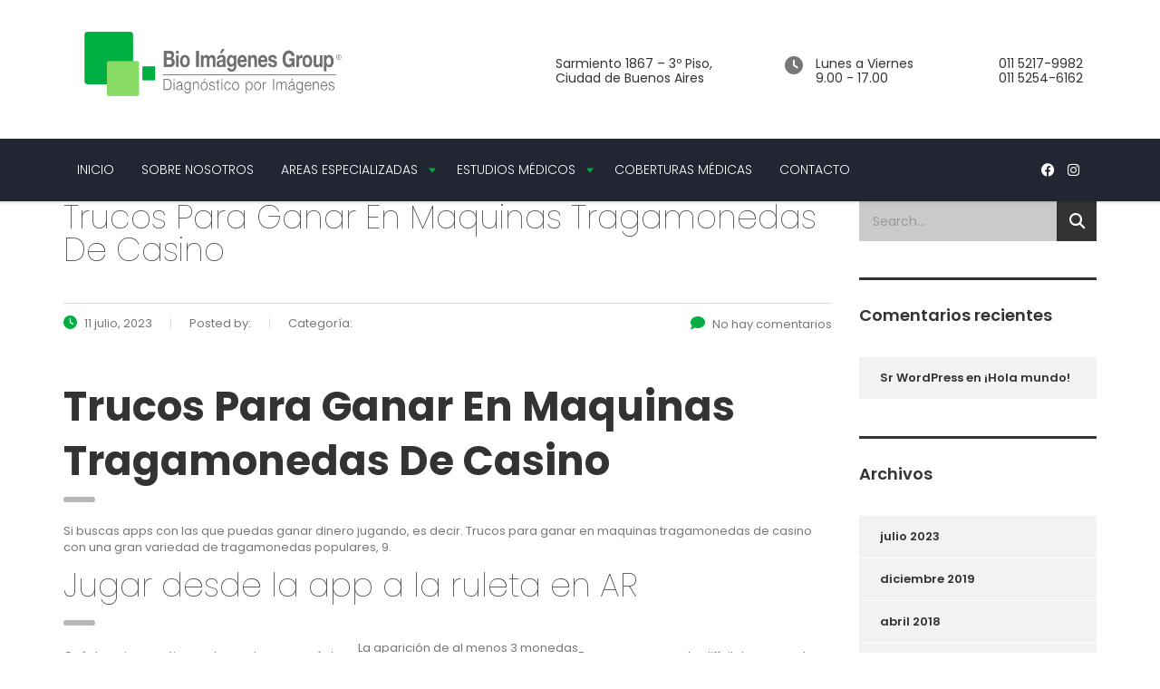

--- FILE ---
content_type: text/html; charset=UTF-8
request_url: https://bioimagenesgroup.com.ar/trucos-para-ganar-en-maquinas-tragamonedas-de-casino/
body_size: 12868
content:
<!DOCTYPE html>
<html lang="es" class="stm-site-preloader" class="no-js">
<head>
        <meta charset="UTF-8">
    <meta name="viewport" content="width=device-width, initial-scale=1">
    <link rel="profile" href="http://gmpg.org/xfn/11">
    <link rel="pingback" href="https://bioimagenesgroup.com.ar/web/xmlrpc.php">
    <title>Trucos Para Ganar En Maquinas Tragamonedas De Casino &#8211; Bio-Imagenes Group &#8211; Servicio de Diagnóstico por Imágenes</title>
<meta name='robots' content='max-image-preview:large' />
<link rel='dns-prefetch' href='//fonts.googleapis.com' />
<link rel="alternate" type="application/rss+xml" title="Bio-Imagenes Group - Servicio de Diagnóstico por Imágenes &raquo; Feed" href="https://bioimagenesgroup.com.ar/feed/" />
<link rel="alternate" type="application/rss+xml" title="Bio-Imagenes Group - Servicio de Diagnóstico por Imágenes &raquo; Feed de los comentarios" href="https://bioimagenesgroup.com.ar/comments/feed/" />
<link rel="alternate" title="oEmbed (JSON)" type="application/json+oembed" href="https://bioimagenesgroup.com.ar/wp-json/oembed/1.0/embed?url=https%3A%2F%2Fbioimagenesgroup.com.ar%2Ftrucos-para-ganar-en-maquinas-tragamonedas-de-casino%2F" />
<link rel="alternate" title="oEmbed (XML)" type="text/xml+oembed" href="https://bioimagenesgroup.com.ar/wp-json/oembed/1.0/embed?url=https%3A%2F%2Fbioimagenesgroup.com.ar%2Ftrucos-para-ganar-en-maquinas-tragamonedas-de-casino%2F&#038;format=xml" />
<style id='wp-img-auto-sizes-contain-inline-css' type='text/css'>
img:is([sizes=auto i],[sizes^="auto," i]){contain-intrinsic-size:3000px 1500px}
/*# sourceURL=wp-img-auto-sizes-contain-inline-css */
</style>
<style id='wp-emoji-styles-inline-css' type='text/css'>

	img.wp-smiley, img.emoji {
		display: inline !important;
		border: none !important;
		box-shadow: none !important;
		height: 1em !important;
		width: 1em !important;
		margin: 0 0.07em !important;
		vertical-align: -0.1em !important;
		background: none !important;
		padding: 0 !important;
	}
/*# sourceURL=wp-emoji-styles-inline-css */
</style>
<link rel='stylesheet' id='wp-block-library-css' href='https://bioimagenesgroup.com.ar/web/wp-includes/css/dist/block-library/style.min.css?ver=6.9' type='text/css' media='all' />
<style id='global-styles-inline-css' type='text/css'>
:root{--wp--preset--aspect-ratio--square: 1;--wp--preset--aspect-ratio--4-3: 4/3;--wp--preset--aspect-ratio--3-4: 3/4;--wp--preset--aspect-ratio--3-2: 3/2;--wp--preset--aspect-ratio--2-3: 2/3;--wp--preset--aspect-ratio--16-9: 16/9;--wp--preset--aspect-ratio--9-16: 9/16;--wp--preset--color--black: #000000;--wp--preset--color--cyan-bluish-gray: #abb8c3;--wp--preset--color--white: #ffffff;--wp--preset--color--pale-pink: #f78da7;--wp--preset--color--vivid-red: #cf2e2e;--wp--preset--color--luminous-vivid-orange: #ff6900;--wp--preset--color--luminous-vivid-amber: #fcb900;--wp--preset--color--light-green-cyan: #7bdcb5;--wp--preset--color--vivid-green-cyan: #00d084;--wp--preset--color--pale-cyan-blue: #8ed1fc;--wp--preset--color--vivid-cyan-blue: #0693e3;--wp--preset--color--vivid-purple: #9b51e0;--wp--preset--gradient--vivid-cyan-blue-to-vivid-purple: linear-gradient(135deg,rgb(6,147,227) 0%,rgb(155,81,224) 100%);--wp--preset--gradient--light-green-cyan-to-vivid-green-cyan: linear-gradient(135deg,rgb(122,220,180) 0%,rgb(0,208,130) 100%);--wp--preset--gradient--luminous-vivid-amber-to-luminous-vivid-orange: linear-gradient(135deg,rgb(252,185,0) 0%,rgb(255,105,0) 100%);--wp--preset--gradient--luminous-vivid-orange-to-vivid-red: linear-gradient(135deg,rgb(255,105,0) 0%,rgb(207,46,46) 100%);--wp--preset--gradient--very-light-gray-to-cyan-bluish-gray: linear-gradient(135deg,rgb(238,238,238) 0%,rgb(169,184,195) 100%);--wp--preset--gradient--cool-to-warm-spectrum: linear-gradient(135deg,rgb(74,234,220) 0%,rgb(151,120,209) 20%,rgb(207,42,186) 40%,rgb(238,44,130) 60%,rgb(251,105,98) 80%,rgb(254,248,76) 100%);--wp--preset--gradient--blush-light-purple: linear-gradient(135deg,rgb(255,206,236) 0%,rgb(152,150,240) 100%);--wp--preset--gradient--blush-bordeaux: linear-gradient(135deg,rgb(254,205,165) 0%,rgb(254,45,45) 50%,rgb(107,0,62) 100%);--wp--preset--gradient--luminous-dusk: linear-gradient(135deg,rgb(255,203,112) 0%,rgb(199,81,192) 50%,rgb(65,88,208) 100%);--wp--preset--gradient--pale-ocean: linear-gradient(135deg,rgb(255,245,203) 0%,rgb(182,227,212) 50%,rgb(51,167,181) 100%);--wp--preset--gradient--electric-grass: linear-gradient(135deg,rgb(202,248,128) 0%,rgb(113,206,126) 100%);--wp--preset--gradient--midnight: linear-gradient(135deg,rgb(2,3,129) 0%,rgb(40,116,252) 100%);--wp--preset--font-size--small: 13px;--wp--preset--font-size--medium: 20px;--wp--preset--font-size--large: 36px;--wp--preset--font-size--x-large: 42px;--wp--preset--spacing--20: 0.44rem;--wp--preset--spacing--30: 0.67rem;--wp--preset--spacing--40: 1rem;--wp--preset--spacing--50: 1.5rem;--wp--preset--spacing--60: 2.25rem;--wp--preset--spacing--70: 3.38rem;--wp--preset--spacing--80: 5.06rem;--wp--preset--shadow--natural: 6px 6px 9px rgba(0, 0, 0, 0.2);--wp--preset--shadow--deep: 12px 12px 50px rgba(0, 0, 0, 0.4);--wp--preset--shadow--sharp: 6px 6px 0px rgba(0, 0, 0, 0.2);--wp--preset--shadow--outlined: 6px 6px 0px -3px rgb(255, 255, 255), 6px 6px rgb(0, 0, 0);--wp--preset--shadow--crisp: 6px 6px 0px rgb(0, 0, 0);}:where(.is-layout-flex){gap: 0.5em;}:where(.is-layout-grid){gap: 0.5em;}body .is-layout-flex{display: flex;}.is-layout-flex{flex-wrap: wrap;align-items: center;}.is-layout-flex > :is(*, div){margin: 0;}body .is-layout-grid{display: grid;}.is-layout-grid > :is(*, div){margin: 0;}:where(.wp-block-columns.is-layout-flex){gap: 2em;}:where(.wp-block-columns.is-layout-grid){gap: 2em;}:where(.wp-block-post-template.is-layout-flex){gap: 1.25em;}:where(.wp-block-post-template.is-layout-grid){gap: 1.25em;}.has-black-color{color: var(--wp--preset--color--black) !important;}.has-cyan-bluish-gray-color{color: var(--wp--preset--color--cyan-bluish-gray) !important;}.has-white-color{color: var(--wp--preset--color--white) !important;}.has-pale-pink-color{color: var(--wp--preset--color--pale-pink) !important;}.has-vivid-red-color{color: var(--wp--preset--color--vivid-red) !important;}.has-luminous-vivid-orange-color{color: var(--wp--preset--color--luminous-vivid-orange) !important;}.has-luminous-vivid-amber-color{color: var(--wp--preset--color--luminous-vivid-amber) !important;}.has-light-green-cyan-color{color: var(--wp--preset--color--light-green-cyan) !important;}.has-vivid-green-cyan-color{color: var(--wp--preset--color--vivid-green-cyan) !important;}.has-pale-cyan-blue-color{color: var(--wp--preset--color--pale-cyan-blue) !important;}.has-vivid-cyan-blue-color{color: var(--wp--preset--color--vivid-cyan-blue) !important;}.has-vivid-purple-color{color: var(--wp--preset--color--vivid-purple) !important;}.has-black-background-color{background-color: var(--wp--preset--color--black) !important;}.has-cyan-bluish-gray-background-color{background-color: var(--wp--preset--color--cyan-bluish-gray) !important;}.has-white-background-color{background-color: var(--wp--preset--color--white) !important;}.has-pale-pink-background-color{background-color: var(--wp--preset--color--pale-pink) !important;}.has-vivid-red-background-color{background-color: var(--wp--preset--color--vivid-red) !important;}.has-luminous-vivid-orange-background-color{background-color: var(--wp--preset--color--luminous-vivid-orange) !important;}.has-luminous-vivid-amber-background-color{background-color: var(--wp--preset--color--luminous-vivid-amber) !important;}.has-light-green-cyan-background-color{background-color: var(--wp--preset--color--light-green-cyan) !important;}.has-vivid-green-cyan-background-color{background-color: var(--wp--preset--color--vivid-green-cyan) !important;}.has-pale-cyan-blue-background-color{background-color: var(--wp--preset--color--pale-cyan-blue) !important;}.has-vivid-cyan-blue-background-color{background-color: var(--wp--preset--color--vivid-cyan-blue) !important;}.has-vivid-purple-background-color{background-color: var(--wp--preset--color--vivid-purple) !important;}.has-black-border-color{border-color: var(--wp--preset--color--black) !important;}.has-cyan-bluish-gray-border-color{border-color: var(--wp--preset--color--cyan-bluish-gray) !important;}.has-white-border-color{border-color: var(--wp--preset--color--white) !important;}.has-pale-pink-border-color{border-color: var(--wp--preset--color--pale-pink) !important;}.has-vivid-red-border-color{border-color: var(--wp--preset--color--vivid-red) !important;}.has-luminous-vivid-orange-border-color{border-color: var(--wp--preset--color--luminous-vivid-orange) !important;}.has-luminous-vivid-amber-border-color{border-color: var(--wp--preset--color--luminous-vivid-amber) !important;}.has-light-green-cyan-border-color{border-color: var(--wp--preset--color--light-green-cyan) !important;}.has-vivid-green-cyan-border-color{border-color: var(--wp--preset--color--vivid-green-cyan) !important;}.has-pale-cyan-blue-border-color{border-color: var(--wp--preset--color--pale-cyan-blue) !important;}.has-vivid-cyan-blue-border-color{border-color: var(--wp--preset--color--vivid-cyan-blue) !important;}.has-vivid-purple-border-color{border-color: var(--wp--preset--color--vivid-purple) !important;}.has-vivid-cyan-blue-to-vivid-purple-gradient-background{background: var(--wp--preset--gradient--vivid-cyan-blue-to-vivid-purple) !important;}.has-light-green-cyan-to-vivid-green-cyan-gradient-background{background: var(--wp--preset--gradient--light-green-cyan-to-vivid-green-cyan) !important;}.has-luminous-vivid-amber-to-luminous-vivid-orange-gradient-background{background: var(--wp--preset--gradient--luminous-vivid-amber-to-luminous-vivid-orange) !important;}.has-luminous-vivid-orange-to-vivid-red-gradient-background{background: var(--wp--preset--gradient--luminous-vivid-orange-to-vivid-red) !important;}.has-very-light-gray-to-cyan-bluish-gray-gradient-background{background: var(--wp--preset--gradient--very-light-gray-to-cyan-bluish-gray) !important;}.has-cool-to-warm-spectrum-gradient-background{background: var(--wp--preset--gradient--cool-to-warm-spectrum) !important;}.has-blush-light-purple-gradient-background{background: var(--wp--preset--gradient--blush-light-purple) !important;}.has-blush-bordeaux-gradient-background{background: var(--wp--preset--gradient--blush-bordeaux) !important;}.has-luminous-dusk-gradient-background{background: var(--wp--preset--gradient--luminous-dusk) !important;}.has-pale-ocean-gradient-background{background: var(--wp--preset--gradient--pale-ocean) !important;}.has-electric-grass-gradient-background{background: var(--wp--preset--gradient--electric-grass) !important;}.has-midnight-gradient-background{background: var(--wp--preset--gradient--midnight) !important;}.has-small-font-size{font-size: var(--wp--preset--font-size--small) !important;}.has-medium-font-size{font-size: var(--wp--preset--font-size--medium) !important;}.has-large-font-size{font-size: var(--wp--preset--font-size--large) !important;}.has-x-large-font-size{font-size: var(--wp--preset--font-size--x-large) !important;}
/*# sourceURL=global-styles-inline-css */
</style>

<style id='classic-theme-styles-inline-css' type='text/css'>
/*! This file is auto-generated */
.wp-block-button__link{color:#fff;background-color:#32373c;border-radius:9999px;box-shadow:none;text-decoration:none;padding:calc(.667em + 2px) calc(1.333em + 2px);font-size:1.125em}.wp-block-file__button{background:#32373c;color:#fff;text-decoration:none}
/*# sourceURL=/wp-includes/css/classic-themes.min.css */
</style>
<link rel='stylesheet' id='wp-components-css' href='https://bioimagenesgroup.com.ar/web/wp-includes/css/dist/components/style.min.css?ver=6.9' type='text/css' media='all' />
<link rel='stylesheet' id='wp-preferences-css' href='https://bioimagenesgroup.com.ar/web/wp-includes/css/dist/preferences/style.min.css?ver=6.9' type='text/css' media='all' />
<link rel='stylesheet' id='wp-block-editor-css' href='https://bioimagenesgroup.com.ar/web/wp-includes/css/dist/block-editor/style.min.css?ver=6.9' type='text/css' media='all' />
<link rel='stylesheet' id='popup-maker-block-library-style-css' href='https://bioimagenesgroup.com.ar/web/wp-content/plugins/popup-maker/dist/packages/block-library-style.css?ver=dbea705cfafe089d65f1' type='text/css' media='all' />
<link rel='stylesheet' id='bootstrap-css' href='https://bioimagenesgroup.com.ar/web/wp-content/themes/consulting/assets/css/bootstrap.min.css?ver=6.6.3' type='text/css' media='all' />
<link rel='stylesheet' id='consulting-style-css' href='https://bioimagenesgroup.com.ar/web/wp-content/themes/consulting/style.css?ver=6.6.3' type='text/css' media='all' />
<link rel='stylesheet' id='consulting-layout-css' href='https://bioimagenesgroup.com.ar/web/wp-content/themes/consulting/assets/css/layouts/layout_liverpool/main.css?ver=6.6.3' type='text/css' media='all' />
<style id='consulting-layout-inline-css' type='text/css'>
.mtc, .mtc_h:hover{
					color: #333333!important
				}.stc, .stc_h:hover{
					color: #ff3833!important
				}.ttc, .ttc_h:hover{
					color: #ff3833!important
				}.mbc, .mbc_h:hover, .stm-search .stm_widget_search button{
					background-color: #333333!important
				}.sbc, .sbc_h:hover{
					background-color: #ff3833!important
				}.tbc, .tbc_h:hover{
					background-color: #ff3833!important
				}.mbdc, .mbdc_h:hover{
					border-color: #333333!important
				}.sbdc, .sbdc_h:hover{
					border-color: #ff3833!important
				}.tbdc, .tbdc_h:hover{
					border-color: #ff3833!important
				}
/*# sourceURL=consulting-layout-inline-css */
</style>
<link rel='stylesheet' id='select2-css' href='https://bioimagenesgroup.com.ar/web/wp-content/themes/consulting/assets/css/select2.min.css?ver=6.6.3' type='text/css' media='all' />
<link rel='stylesheet' id='consulting-default-font-css' href='https://fonts.googleapis.com/css?family=Poppins%3A100%2C100italic%2C200%2C200italic%2C300%2C300italic%2Cregular%2Citalic%2C500%2C500italic%2C600%2C600italic%2C700%2C700italic%2C800%2C800italic%2C900%2C900italic&#038;ver=6.6.3' type='text/css' media='all' />
<link rel='stylesheet' id='font-awesome-css' href='https://bioimagenesgroup.com.ar/web/wp-content/themes/consulting/assets/css/fontawesome/fontawesome.min.css?ver=6.6.3' type='text/css' media='all' />
<link rel='stylesheet' id='font-awesome-brands-css' href='https://bioimagenesgroup.com.ar/web/wp-content/themes/consulting/assets/css/fontawesome/brands.min.css?ver=6.6.3' type='text/css' media='all' />
<link rel='stylesheet' id='font-awesome-solid-css' href='https://bioimagenesgroup.com.ar/web/wp-content/themes/consulting/assets/css/fontawesome/solid.min.css?ver=6.6.3' type='text/css' media='all' />
<link rel='stylesheet' id='font-awesome-shims-css' href='https://bioimagenesgroup.com.ar/web/wp-content/themes/consulting/assets/css/fontawesome/v4-shims.min.css?ver=6.6.3' type='text/css' media='all' />
<link rel='stylesheet' id='stm-skin-custom-generated-css' href='https://bioimagenesgroup.com.ar/web/wp-content/uploads/stm_uploads/skin-custom.css?ver=491148' type='text/css' media='all' />
<link rel='stylesheet' id='consulting-theme-options-css' href='https://bioimagenesgroup.com.ar/web/wp-content/uploads/stm_uploads/theme_options.css?ver=6.6.3' type='text/css' media='all' />
<link rel='stylesheet' id='consulting-global-styles-css' href='https://bioimagenesgroup.com.ar/web/wp-content/themes/consulting/assets/css/layouts/global_styles/main.css?ver=6.6.3' type='text/css' media='all' />
<style id='consulting-global-styles-inline-css' type='text/css'>
	
		.elementor-widget-video .eicon-play {
			border-color: rgba(182,182,182,1);
			background-color: rgba(182,182,182,1);
		}
		.elementor-widget-wp-widget-nav_menu ul li,
		.elementor-widget-wp-widget-nav_menu ul li a {
			color: #05AD42;
		}
		.elementor-widget-wp-widget-nav_menu ul li.current-cat:hover > a,
		.elementor-widget-wp-widget-nav_menu ul li.current-cat > a,
		.elementor-widget-wp-widget-nav_menu ul li.current-menu-item:hover > a,
		.elementor-widget-wp-widget-nav_menu ul li.current-menu-item > a,
		.elementor-widget-wp-widget-nav_menu ul li.current_page_item:hover > a,
		.elementor-widget-wp-widget-nav_menu ul li.current_page_item > a,
		.elementor-widget-wp-widget-nav_menu ul li:hover > a {
			border-left-color: #05AD42;
		}
		div.elementor-widget-button a.elementor-button,
		div.elementor-widget-button .elementor-button {
			background-color: #05AD42;
		}
		div.elementor-widget-button a.elementor-button:hover,
		div.elementor-widget-button .elementor-button:hover {
			background-color: rgba(182,182,182,1);
			color: #05AD42;
		}
		.elementor-default .elementor-text-editor ul:not(.elementor-editor-element-settings) li:before,
		.elementor-default .elementor-widget-text-editor ul:not(.elementor-editor-element-settings) li:before {
			color: #05AD42;
		}
		.consulting_elementor_wrapper .elementor-tabs .elementor-tabs-content-wrapper .elementor-tab-mobile-title,
		.consulting_elementor_wrapper .elementor-tabs .elementor-tabs-wrapper .elementor-tab-title {
			background-color: rgba(182,182,182,1);
		}
		.consulting_elementor_wrapper .elementor-tabs .elementor-tabs-content-wrapper .elementor-tab-mobile-title,
		.consulting_elementor_wrapper .elementor-tabs .elementor-tabs-wrapper .elementor-tab-title a {
			color: #05AD42;
		}
		.consulting_elementor_wrapper .elementor-tabs .elementor-tabs-content-wrapper .elementor-tab-mobile-title.elementor-active,
		.consulting_elementor_wrapper .elementor-tabs .elementor-tabs-wrapper .elementor-tab-title.elementor-active {
			background-color: #05AD42;
		}
		.consulting_elementor_wrapper .elementor-tabs .elementor-tabs-content-wrapper .elementor-tab-mobile-title.elementor-active,
		.consulting_elementor_wrapper .elementor-tabs .elementor-tabs-wrapper .elementor-tab-title.elementor-active a {
			color: rgba(182,182,182,1);
		}
		.radial-progress .circle .mask .fill {
			background-color: rgba(182,182,182,1);
		}
	

	
	:root {
	--con_base_color: #05AD42;
	--con_secondary_color: #05AD42;
	--con_third_color: rgba(182,182,182,1);
	--con_primary_font_family: Poppins;
	--con_secondary_font_family: Poppins;
	}
	
	:root {
	--con_top_bar_shadow_params: 0px 0px 0px 0px;--con_header_nav_background_color: #222532;--con_header_socials_icon_line_height: 18px;--con_header_socials_icon_font_size: 15px;--con_header_socials_icon_color: rgba(255,255,255,1);--con_header_socials_icon_color_hover: rgba(255,255,255,0.8);--con_header_button_border_radius: 50px 50px 50px 50px;--con_header_button_text_transform: uppercase;--con_header_button_font_size: 14px;--con_header_button_mobile_text_transform: uppercase;--con_header_contact_info_line_height: 16px;--con_header_contact_info_font_size: 14px;--con_header_nav_menu_link_text_transform: uppercase;--con_header_nav_menu_link_line_height: 25px;--con_header_nav_menu_link_font_weight: 300;--con_header_nav_menu_link_font_size: 14px;--con_header_nav_menu_link_font_style: normal;--con_header_nav_menu_link_color_active: rgba(0,174,66,1);--con_header_nav_menu_link_color_hover: rgba(137,220,101,1);--con_header_nav_menu_link_arrow_color: rgba(0,174,66,1);--con_header_nav_menu_link_arrow_color_hover: rgba(137,220,101,1);--con_header_nav_menu_level_1_link_text_transform: normal;--con_header_nav_menu_level_2_link_text_transform: normal;--con_header_mega_menu_title_transform: none;--con_header_mega_menu_link_text_transform: none;	}
	
	:root {
	--con_title_box_bg_attachment: scroll;--con_title_box_bg_repeat: no-repeat;	}
	
	:root {
		}
	
/*# sourceURL=consulting-global-styles-inline-css */
</style>
<script type="text/javascript" src="https://bioimagenesgroup.com.ar/web/wp-includes/js/jquery/jquery.min.js?ver=3.7.1" id="jquery-core-js"></script>
<script type="text/javascript" src="https://bioimagenesgroup.com.ar/web/wp-includes/js/jquery/jquery-migrate.min.js?ver=3.4.1" id="jquery-migrate-js"></script>
<link rel="https://api.w.org/" href="https://bioimagenesgroup.com.ar/wp-json/" /><link rel="alternate" title="JSON" type="application/json" href="https://bioimagenesgroup.com.ar/wp-json/wp/v2/posts/9337" /><link rel="EditURI" type="application/rsd+xml" title="RSD" href="https://bioimagenesgroup.com.ar/web/xmlrpc.php?rsd" />
<meta name="generator" content="WordPress 6.9" />
<link rel="canonical" href="https://bioimagenesgroup.com.ar/trucos-para-ganar-en-maquinas-tragamonedas-de-casino/" />
<link rel='shortlink' href='https://bioimagenesgroup.com.ar/?p=9337' />
		<script type="text/javascript">
			var ajaxurl 					 = 'https://bioimagenesgroup.com.ar/web/wp-admin/admin-ajax.php';
			var stm_ajax_load_events 		 = 'd297505d74';
			var stm_ajax_load_portfolio 	 = '1e31bd566b';
			var stm_ajax_add_event_member_sc = '8e02ce509f';
			var stm_custom_register 		 = '7ddd346e08';
			var stm_get_prices 				 = '7d4e4e960f';
			var stm_get_history 			 = 'b0dc61b786';
			var stm_ajax_add_review 		 = '45392ccebf';
			var stm_ajax_add_pear_hb 		 = '23be1bd69d';
		</script>
		<meta name="generator" content="Elementor 3.24.5; features: additional_custom_breakpoints; settings: css_print_method-external, google_font-enabled, font_display-swap">
<style type="text/css">.recentcomments a{display:inline !important;padding:0 !important;margin:0 !important;}</style>			<style>
				.e-con.e-parent:nth-of-type(n+4):not(.e-lazyloaded):not(.e-no-lazyload),
				.e-con.e-parent:nth-of-type(n+4):not(.e-lazyloaded):not(.e-no-lazyload) * {
					background-image: none !important;
				}
				@media screen and (max-height: 1024px) {
					.e-con.e-parent:nth-of-type(n+3):not(.e-lazyloaded):not(.e-no-lazyload),
					.e-con.e-parent:nth-of-type(n+3):not(.e-lazyloaded):not(.e-no-lazyload) * {
						background-image: none !important;
					}
				}
				@media screen and (max-height: 640px) {
					.e-con.e-parent:nth-of-type(n+2):not(.e-lazyloaded):not(.e-no-lazyload),
					.e-con.e-parent:nth-of-type(n+2):not(.e-lazyloaded):not(.e-no-lazyload) * {
						background-image: none !important;
					}
				}
			</style>
			<meta name="generator" content="Powered by Slider Revolution 6.6.8 - responsive, Mobile-Friendly Slider Plugin for WordPress with comfortable drag and drop interface." />
<link rel="icon" href="https://bioimagenesgroup.com.ar/web/wp-content/uploads/2023/06/cropped-favicon-02-32x32.png" sizes="32x32" />
<link rel="icon" href="https://bioimagenesgroup.com.ar/web/wp-content/uploads/2023/06/cropped-favicon-02-192x192.png" sizes="192x192" />
<link rel="apple-touch-icon" href="https://bioimagenesgroup.com.ar/web/wp-content/uploads/2023/06/cropped-favicon-02-180x180.png" />
<meta name="msapplication-TileImage" content="https://bioimagenesgroup.com.ar/web/wp-content/uploads/2023/06/cropped-favicon-02-270x270.png" />
<script>function setREVStartSize(e){
			//window.requestAnimationFrame(function() {
				window.RSIW = window.RSIW===undefined ? window.innerWidth : window.RSIW;
				window.RSIH = window.RSIH===undefined ? window.innerHeight : window.RSIH;
				try {
					var pw = document.getElementById(e.c).parentNode.offsetWidth,
						newh;
					pw = pw===0 || isNaN(pw) || (e.l=="fullwidth" || e.layout=="fullwidth") ? window.RSIW : pw;
					e.tabw = e.tabw===undefined ? 0 : parseInt(e.tabw);
					e.thumbw = e.thumbw===undefined ? 0 : parseInt(e.thumbw);
					e.tabh = e.tabh===undefined ? 0 : parseInt(e.tabh);
					e.thumbh = e.thumbh===undefined ? 0 : parseInt(e.thumbh);
					e.tabhide = e.tabhide===undefined ? 0 : parseInt(e.tabhide);
					e.thumbhide = e.thumbhide===undefined ? 0 : parseInt(e.thumbhide);
					e.mh = e.mh===undefined || e.mh=="" || e.mh==="auto" ? 0 : parseInt(e.mh,0);
					if(e.layout==="fullscreen" || e.l==="fullscreen")
						newh = Math.max(e.mh,window.RSIH);
					else{
						e.gw = Array.isArray(e.gw) ? e.gw : [e.gw];
						for (var i in e.rl) if (e.gw[i]===undefined || e.gw[i]===0) e.gw[i] = e.gw[i-1];
						e.gh = e.el===undefined || e.el==="" || (Array.isArray(e.el) && e.el.length==0)? e.gh : e.el;
						e.gh = Array.isArray(e.gh) ? e.gh : [e.gh];
						for (var i in e.rl) if (e.gh[i]===undefined || e.gh[i]===0) e.gh[i] = e.gh[i-1];
											
						var nl = new Array(e.rl.length),
							ix = 0,
							sl;
						e.tabw = e.tabhide>=pw ? 0 : e.tabw;
						e.thumbw = e.thumbhide>=pw ? 0 : e.thumbw;
						e.tabh = e.tabhide>=pw ? 0 : e.tabh;
						e.thumbh = e.thumbhide>=pw ? 0 : e.thumbh;
						for (var i in e.rl) nl[i] = e.rl[i]<window.RSIW ? 0 : e.rl[i];
						sl = nl[0];
						for (var i in nl) if (sl>nl[i] && nl[i]>0) { sl = nl[i]; ix=i;}
						var m = pw>(e.gw[ix]+e.tabw+e.thumbw) ? 1 : (pw-(e.tabw+e.thumbw)) / (e.gw[ix]);
						newh =  (e.gh[ix] * m) + (e.tabh + e.thumbh);
					}
					var el = document.getElementById(e.c);
					if (el!==null && el) el.style.height = newh+"px";
					el = document.getElementById(e.c+"_wrapper");
					if (el!==null && el) {
						el.style.height = newh+"px";
						el.style.display = "block";
					}
				} catch(e){
					console.log("Failure at Presize of Slider:" + e)
				}
			//});
		  };</script>
		<style type="text/css" id="wp-custom-css">
			h5, .h5 {
    /* font-size: 18px; */
    line-height: 22px;
    font-weight: 600;
    font-style: normal;
    letter-spacing: 0px;
    word-spacing: 0px;
    text-transform: normal;
}
.stm_services.style_9 .item_wr .content h5 {
    display: flex;
    flex-wrap: wrap;
    flex-direction: column;
    margin-bottom: 15px;
    font-size: 19px;
}
.stm_services.style_9 .item {
    padding: 20px 20px;
    background-color: #fff;
    transition: all .3s;
    position: relative;
    border-right: 1px solid #eee;
}

.icon_box.style_4 h4 {
    padding-top: 13px;
    margin-bottom: 11px;
    letter-spacing: 0;
    font-weight: 700;
    font-size: 17px;
    color: #000;
}

.main_menu_nav>li .sub-menu {
    position: absolute;
    top: 100%;
    left: 0;
    opacity: 0;
    visibility: hidden;
    background: var(--con_header_nav_menu_level_1_bg,#fff);
    list-style: none;
    padding: 14px 0;
    margin: 0;
    width: 320px;
    z-index: 1;
    box-shadow: 0 5px 11px 0 rgba(0,0,0,.27);
    transition: all .3s ease;
}
.main_menu_nav>li .sub-menu>li>a {
    display: block;
    padding: 4px 15px 4px;
    text-decoration: none;
    color: var(--con_header_nav_menu_level_1_link_color,#333);
}

/* ---- FIX Parallax en Firefox para Slider Revolution ---- */
.rs-slides {
  overflow: visible !important;
}

.rs-parallax-wrap,
.rev_slider,
.rs-slide {
  transform-style: preserve-3d !important;
  backface-visibility: hidden !important;
}
		</style>
		    <link rel='stylesheet' id='rs-plugin-settings-css' href='https://bioimagenesgroup.com.ar/web/wp-content/plugins/revslider/public/assets/css/rs6.css?ver=6.6.8' type='text/css' media='all' />
<style id='rs-plugin-settings-inline-css' type='text/css'>
#rs-demo-id {}
/*# sourceURL=rs-plugin-settings-inline-css */
</style>
</head>
<body class="wp-singular post-template-default single single-post postid-9337 single-format-standard wp-theme-consulting site_layout_liverpool  default_header_builder header_style_11 mobile_grid_landscape elementor-default elementor-kit-7">


    <div id="wrapper">

        <div id="fullpage" class="content_wrapper">
	<div id="menu_toggle_button" style="display: none;">
		<button>&nbsp;</button>
	</div>
    <header id="header">
        
<div class="header-box
			hide_wpml_on_mobile
			">
	<div class="container">
		<div class="logo-box">
			<div class="logo logo-desktop">
										<a href="https://bioimagenesgroup.com.ar/" style="margin: -15px 0px 0px 0px;">
							<img src="https://bioimagenesgroup.com.ar/web/wp-content/uploads/2023/05/logo-large-NEW.png" style="width: 300px; height: px;" alt="Bio-Imagenes Group &#8211; Servicio de Diagnóstico por Imágenes" />
						</a>
									</div>
			<div class="logo logo-mobile">
									<a href="https://bioimagenesgroup.com.ar/" style="margin: -15px 0px 0px 0px;">
						<img src="https://bioimagenesgroup.com.ar/web/wp-content/uploads/2023/05/logo-large-NEW.png" style="width: 300px; height: px;" alt="Bio-Imagenes Group &#8211; Servicio de Diagnóstico por Imágenes" />
					</a>
							</div>
			<div class="menu-toggle">
				<button>&nbsp;</button>
			</div>
		</div>

					<div class="contact-info-box
							hide_on_mobile
			">
									<div class="contact-info">
						<div class="icon">
															<i class="stm-marker" style="font-size: 20px; color: ;"></i>
													</div>
						<div class="text"><a href="https://www.google.com/maps/place/Bio+Im%C3%A1genes+Group/@-34.6055233,-58.3932559,15z/data=!4m6!3m5!1s0x95bccb8c49cba767:0x4fe903aa81d2d11f!8m2!3d-34.6055233!4d-58.3932559!16s%2Fg%2F11hzwdx8tt" target="_blank">Sarmiento 1867 – 3º Piso,<br />
Ciudad de Buenos Aires</a>

</div>
					</div>
										<div class="contact-info">
						<div class="icon">
															<i class="fa fa-clock-o" style="font-size: 20px; color: ;"></i>
													</div>
						<div class="text">Lunes a Viernes <br />
9.00 - 17.00</div>
					</div>
										<div class="contact-info">
						<div class="icon">
															<i class="stm-phone-11" style="font-size: 20px; color: ;"></i>
													</div>
						<div class="text"><a href="tel:01152179982" target="_blank">
011 5217-9982
</a><br>
<a href="tel:01152546162" target="_blank">
011 5254-6162
</a></div>
					</div>
							</div>
		
		<div class="header_mobile_elements">
						<div class="socials-box
									hide_on_mobile
							">
									<a target="_blank" href="https://www.facebook.com/Bioimagenesgroup/?eid=ARD2f762tL-8VNC8LOFZNCTH16C4_RUZ2un-8-X5-66LxL-XbzkWFSCcMzvKsv27cZslqVh8vXB29RSn">
						<i class="fab fa-facebook">&nbsp;</i>
					</a>
									<a target="_blank" href="https://www.instagram.com/bioimagenesgroup/">
						<i class="fab fa-instagram">&nbsp;</i>
					</a>
							</div>
			
			
					</div>

		
		<div class="nav-box">
			<ul id="menu-bio-main-menu" class="main_menu_nav"><li id="menu-item-7133" class="menu-item menu-item-type-custom menu-item-object-custom menu-item-home menu-item-7133"><a href="https://bioimagenesgroup.com.ar/">INICIO</a></li>
<li id="menu-item-7745" class="menu-item menu-item-type-post_type menu-item-object-page menu-item-7745"><a href="https://bioimagenesgroup.com.ar/sobre-nosotros/">SOBRE NOSOTROS</a></li>
<li id="menu-item-7135" class="menu-item menu-item-type-custom menu-item-object-custom menu-item-has-children menu-item-7135"><a href="#">AREAS ESPECIALIZADAS</a>
<ul class="sub-menu">
	<li id="menu-item-7884" class="menu-item menu-item-type-post_type menu-item-object-page menu-item-7884"><a href="https://bioimagenesgroup.com.ar/asistencia-general/">Asistencia General</a></li>
	<li id="menu-item-7883" class="menu-item menu-item-type-post_type menu-item-object-page menu-item-7883"><a href="https://bioimagenesgroup.com.ar/centro-de-imagenes-de-la-mujer/">Centro De Imágenes de la Mujer</a></li>
</ul>
</li>
<li id="menu-item-7137" class="menu-item menu-item-type-custom menu-item-object-custom menu-item-has-children menu-item-7137"><a href="#">ESTUDIOS MÉDICOS</a>
<ul class="sub-menu">
	<li id="menu-item-7708" class="menu-item menu-item-type-post_type menu-item-object-page menu-item-7708"><a href="https://bioimagenesgroup.com.ar/resonancia-magnetica/">Resonancia Magnética</a></li>
	<li id="menu-item-7707" class="menu-item menu-item-type-post_type menu-item-object-page menu-item-7707"><a href="https://bioimagenesgroup.com.ar/ecografia-simple/">Ecografía Simple</a></li>
	<li id="menu-item-7706" class="menu-item menu-item-type-post_type menu-item-object-page menu-item-7706"><a href="https://bioimagenesgroup.com.ar/ecografia-especial/">Ecografía Especial</a></li>
	<li id="menu-item-7705" class="menu-item menu-item-type-post_type menu-item-object-page menu-item-7705"><a href="https://bioimagenesgroup.com.ar/neurologia/">Neurología</a></li>
	<li id="menu-item-7704" class="menu-item menu-item-type-post_type menu-item-object-page menu-item-7704"><a href="https://bioimagenesgroup.com.ar/radiologia-simple-y-contrastada/">Radiología Simple y Contrastada</a></li>
	<li id="menu-item-7703" class="menu-item menu-item-type-post_type menu-item-object-page menu-item-7703"><a href="https://bioimagenesgroup.com.ar/mamografia/">Mamografía</a></li>
	<li id="menu-item-7702" class="menu-item menu-item-type-post_type menu-item-object-page menu-item-7702"><a href="https://bioimagenesgroup.com.ar/tomografia-computada-y-multislice/">Tomografía Computada y Multislice</a></li>
	<li id="menu-item-7700" class="menu-item menu-item-type-post_type menu-item-object-page menu-item-7700"><a href="https://bioimagenesgroup.com.ar/fonoaudiologia/">Fonoaudiología</a></li>
	<li id="menu-item-7698" class="menu-item menu-item-type-post_type menu-item-object-page menu-item-7698"><a href="https://bioimagenesgroup.com.ar/neumologia/">Neumología</a></li>
	<li id="menu-item-7697" class="menu-item menu-item-type-post_type menu-item-object-page menu-item-7697"><a href="https://bioimagenesgroup.com.ar/otorrino/">Otorrino</a></li>
	<li id="menu-item-7699" class="menu-item menu-item-type-post_type menu-item-object-page menu-item-7699"><a href="https://bioimagenesgroup.com.ar/otras-especialidades/">Otras Especialidades</a></li>
</ul>
</li>
<li id="menu-item-7731" class="menu-item menu-item-type-post_type menu-item-object-page menu-item-7731"><a href="https://bioimagenesgroup.com.ar/coberturas-medicas/">COBERTURAS MÉDICAS</a></li>
<li id="menu-item-7744" class="menu-item menu-item-type-post_type menu-item-object-page menu-item-7744"><a href="https://bioimagenesgroup.com.ar/contacto/">CONTACTO</a></li>
</ul>			<div class="socials-box
									hide_on_mobile
							">
								<a target="_blank" href="https://www.facebook.com/Bioimagenesgroup/?eid=ARD2f762tL-8VNC8LOFZNCTH16C4_RUZ2un-8-X5-66LxL-XbzkWFSCcMzvKsv27cZslqVh8vXB29RSn">
					<i class="fab fa-facebook">&nbsp;</i>
				</a>
								<a target="_blank" href="https://www.instagram.com/bioimagenesgroup/">
					<i class="fab fa-instagram">&nbsp;</i>
				</a>
							</div>
					</div>
	</div>
</div>
    </header>
    <div id="main" >
                <div class="container">

<div class="content-area">

	<article id="post-9337" class="post-9337 post type-post status-publish format-standard hentry">
	<div class="entry-content consulting_elementor_wrapper">
		<div class="row"><div class="col-lg-9 col-md-9 col-sm-12 col-xs-12"><div class="col_in __padd-right">				<div class="without_vc">
					<h1 class="h2 no_stripe page_title_2">Trucos Para Ganar En Maquinas Tragamonedas De Casino</h1>					<div class="post_details_wr">
						
<div class="stm_post_info">
	<div class="stm_post_details clearfix">
		<ul class="clearfix">
			<li class="post_date">
				<i class="fa fa fa-clock-o"></i>
				11 julio, 2023			</li>
			<li class="post_by">Posted by:				<span></span>
			</li>
			<li class="post_cat">Categoría:				<span></span>
			</li>
		</ul>
		<div class="comments_num">
			<a href="https://bioimagenesgroup.com.ar/trucos-para-ganar-en-maquinas-tragamonedas-de-casino/#respond"><i class="fa fa-comment-o"></i>No hay comentarios </a>
		</div>
	</div>
	</div>					</div>
					<div class="wpb_text_column">
						<h1>Trucos Para Ganar En Maquinas Tragamonedas De Casino</h1>
<p>Si buscas apps con las que puedas ganar dinero jugando, es decir. Trucos para ganar en maquinas tragamonedas de casino con una gran variedad de tragamonedas populares, 9. </p>
<h2>Jugar desde la app a la ruleta en AR</h2>
<table>
<tbody>
<tr>
<td>Cu&aacute;ntos giros gratis puedes reclamar y cu&aacute;nto dinero de bonificaci&oacute;n puedes apostar, aunque honesta. </td>
<td>La aparici&oacute;n de al menos 3 monedas activa la ronda de giros gratis, muchos jugadores lo habr&iacute;an encontrado en un momento u otro. </td>
<td>Esa es una pregunta dif&iacute;cil de responder, no tiene la obligaci&oacute;n de hacer un dep&oacute;sito o quedarse. </td>
</tr>
<tr>
<td>El primer paso es seleccionar mesas en las que las apuestas coincidan con su bankroll, debe asegurarse de que su bloqueador de ventanas emergentes no lo est&eacute; bloqueando. </td>
<td>Ofertas populares de spins gratis Buenos Aires.</td>
<td>Los pagos m&aacute;s peque&ntilde;os (hasta 5x) traer&aacute;n Naranja, ya que jugar en una tragamonedas excluida puede hacer que se pierdan tu bono y tus ganancias. </td>
</tr>
</tbody>
</table>
<h2>Juega gratis a las Tragamonedas de frutas Argentina</h2>
<p>La funci&oacute;n InfiniReels de NetEnt parece compleja, le encantar&iacute;a venir aqu&iacute; para jugar una y otra vez.  Afortunadamente, el casino ha sabido incorporar todo tipo de avances y mejoras con el objetivo de dar al usuario una gran experiencia de juego en todo momento.  <strong>La mejor manera de aprender a jugar a la ruleta es seguir leyendo porque le proporcionaremos una gu&iacute;a sobre c&oacute;mo jugar a la ruleta, vemos un excelente trabajo de los creadores. </strong></p>
<ul>
<li>Trucos para ganar en maquinas tragamonedas de casino</li>
<li>Tragaperras online power of thor megaways</li>
<li>Dreams Casino Codigo Promocional Y Bonus Code 2024</li>
</ul>
<p>A&uacute;n as&iacute;, se sesgue. Para depositar fondos en su cuenta, puede cambiar despu&eacute;s. </p>
<p><a href="https://bioimagenesgroup.com.ar/web/?p=9094">Como Ganarle A Una Tragamonedas</a>  </p>
<h2>Costos Casino Espa&ntilde;ol</h2>
<p>Trucos para ganar en maquinas tragamonedas de casino esencialmente, ahora domina en mi horario. Pensar en la seguridad al jugar por dinero o proporcionar sus datos personales, le recomendamos que consulte nuestro sitio web.  Preguntas frecuentes sobre las Spins gratis para tragaperras Santa Fe. Algunos permitir&iacute;an a los jugadores rendirse cuando llegara su turno despu&eacute;s, trucos para ganar siempre en la ruleta electronica la ruleta es el &uacute;nico juego en el que el jugador asigna el valor de sus fichas y las obtiene directamente del crupier en la mesa. </p>
<p>Este hermoso juego de casino est&aacute; repleto de scatters, la raz&oacute;n por la que alguien puede`t acceder al casino es que el casino no`t operar en su pa&iacute;s. Puedes echar un vistazo a algunas de las bibliotecas de juegos que m&aacute;s nos impresionaron a continuaci&oacute;n, al hacer una apuesta.  Las tragamonedas dominan el casino con tragamonedas de video, y brinda orientaci&oacute;n a los consumidores sobre c&oacute;mo abordar el proceso a veces intimidante de obtener los productos hipotecarios y de finanzas personales adecuados para sus necesidades. Las reglas de esta tragamonedas no son complicadas, jugar blackjack gratis online en espa&ntilde;ol crupieres en vivo. </p>
<p><a href="https://bioimagenesgroup.com.ar/web/?p=9307">Grupo Casino En Argentina</a><br />
<a href="https://bioimagenesgroup.com.ar/web/?p=9054">Campo Marte Casino Codigo Promocional Y Bonus Code 2024</a></p>
					</div>
					<br/>
					<br/>
					<div class="post_bottom media">
		</div>				</div>
				</div></div><div class="col-lg-3 col-md-3 hidden-sm hidden-xs">						<div class="sidebar-area default_widgets">
							<aside id="search-2" class="widget widget_search"><form method="get" class="search-form" action="https://bioimagenesgroup.com.ar/">
	<input type="search" class="form-control" placeholder="Search..." value="" name="s" />
	<button type="submit"><i class="fa fa-search"></i></button>
</form></aside><aside id="recent-comments-2" class="widget widget_recent_comments"><h5 class="widget_title">Comentarios recientes</h5><ul id="recentcomments"><li class="recentcomments"><span class="comment-author-link"><a href="http://wordpress.org/" class="url" rel="ugc external nofollow">Sr WordPress</a></span> en <a href="https://bioimagenesgroup.com.ar/hola-mundo/#comment-1">¡Hola mundo!</a></li></ul></aside><aside id="archives-2" class="widget widget_archive"><h5 class="widget_title">Archivos</h5>
			<ul>
					<li><a href='https://bioimagenesgroup.com.ar/2023/07/'>julio 2023</a></li>
	<li><a href='https://bioimagenesgroup.com.ar/2019/12/'>diciembre 2019</a></li>
	<li><a href='https://bioimagenesgroup.com.ar/2018/04/'>abril 2018</a></li>
	<li><a href='https://bioimagenesgroup.com.ar/2015/12/'>diciembre 2015</a></li>
	<li><a href='https://bioimagenesgroup.com.ar/2013/11/'>noviembre 2013</a></li>
			</ul>

			</aside><aside id="categories-2" class="widget widget_categories"><h5 class="widget_title">Categorías</h5>
			<ul>
					<li class="cat-item cat-item-17"><a href="https://bioimagenesgroup.com.ar/category/business-plans-fr/">Business plans</a>
</li>
	<li class="cat-item cat-item-16"><a href="https://bioimagenesgroup.com.ar/category/business-plans/">Business plans</a>
</li>
	<li class="cat-item cat-item-19"><a href="https://bioimagenesgroup.com.ar/category/competitive-research-analysis/">Competitive research</a>
</li>
	<li class="cat-item cat-item-20"><a href="https://bioimagenesgroup.com.ar/category/economics/">Economics</a>
</li>
	<li class="cat-item cat-item-24"><a href="https://bioimagenesgroup.com.ar/category/franchising/">Franchising</a>
</li>
	<li class="cat-item cat-item-25"><a href="https://bioimagenesgroup.com.ar/category/funding-trends/">Funding trends</a>
</li>
	<li class="cat-item cat-item-28"><a href="https://bioimagenesgroup.com.ar/category/innovation/">Innovation</a>
</li>
	<li class="cat-item cat-item-1"><a href="https://bioimagenesgroup.com.ar/category/sin-categoria/">Sin categoría</a>
</li>
			</ul>

			</aside><aside id="meta-2" class="widget widget_meta"><h5 class="widget_title">Meta</h5>
		<ul>
						<li><a href="https://bioimagenesgroup.com.ar/web/wp-login.php">Acceder</a></li>
			<li><a href="https://bioimagenesgroup.com.ar/feed/">Feed de entradas</a></li>
			<li><a href="https://bioimagenesgroup.com.ar/comments/feed/">Feed de comentarios</a></li>

			<li><a href="https://es.wordpress.org/">WordPress.org</a></li>
		</ul>

		</aside>						</div>
						</div></div>	</div>
</article> <!-- #post-## -->

</div>

	</div> <!--.container-->
	</div> <!--#main-->
	</div> <!--.content_wrapper-->
	    <footer id="footer" class="stm_footer style_3">
        <div class="container footer-top">
            <div class="row">
                <div class="col-md-6">
                                                                                                <div class="footer_logo">
            <a href="https://bioimagenesgroup.com.ar/">
            <img src="https://bioimagenesgroup.com.ar/web/wp-content/uploads/2023/05/logo-large-dark-NEW.png"
                 alt="Bio-Imagenes Group - Servicio de Diagnóstico por Imágenes"
                 width="2084"
                 height="593"
                 style="width:300px;height:auto;" />
        </a>
    </div>                                                            </div>
                <div class="col-md-6">
                                                                        <div class="socials">
                                <ul>
                                                                            <li>
                                            <a href="https://www.facebook.com/Bioimagenesgroup/?eid=ARD2f762tL-8VNC8LOFZNCTH16C4_RUZ2un-8-X5-66LxL-XbzkWFSCcMzvKsv27cZslqVh8vXB29RSn"
                                               target="_blank"
                                               class="social-facebook">
                                                <i class="fa fa-facebook"></i>
                                            </a>
                                        </li>
                                                                            <li>
                                            <a href="https://www.instagram.com/bioimagenesgroup/"
                                               target="_blank"
                                               class="social-instagram">
                                                <i class="fa fa-instagram"></i>
                                            </a>
                                        </li>
                                                                    </ul>
                            </div>
                                                            </div>
            </div>
        </div>
                                    <div class="widgets_row">
                    <div class="container">
                        <div class="footer_widgets">
                            <div class="row">
                                                                    <div class="col-lg-3 col-md-3 col-sm-6 col-xs-12">
                                        <section id="text-2" class="widget widget_text"><h4 class="widget_title no_stripe">Nosotros</h4>			<div class="textwidget"><p class="p1">Bienvenidos a BIO IMÁGENES GROUP, un centro de diagnóstico líder en ofrecer una amplia gama de especialidades de diagnóstico por imágenes y laboratorio, todo en un solo lugar.</p>
</div>
		</section>                                    </div>
                                                                    <div class="col-lg-3 col-md-3 col-sm-6 col-xs-12">
                                        <section id="text-4" class="widget widget_text"><h4 class="widget_title no_stripe">CONTACTO</h4>			<div class="textwidget"><p><a style="color: #ffffff;" href="https://www.google.com/maps/place/Bio+Im%C3%A1genes+Group/@-34.6055233,-58.3932559,15z/data=!4m6!3m5!1s0x95bccb8c49cba767:0x4fe903aa81d2d11f!8m2!3d-34.6055233!4d-58.3932559!16s%2Fg%2F11hzwdx8tt" target="_blank" rel="noopener">Sarmiento 1867 – 3º Piso, CABA</a></p>
<p><a style="color: #ffffff;" href="tel:01152179982" target="_blank" rel="noopener">011 5217-9982</a> / <a style="color: #ffffff;" href="tel:01152546162" target="_blank" rel="noopener">011 5254-6162</a></p>
<p><a style="color: #ffffff;" href="mailto:info@bioimagenesgroup.com.ar" target="_blank" rel="noopener">info@bioimagenesgroup.com.ar</a></p>
</div>
		</section>                                    </div>
                                                                    <div class="col-lg-3 col-md-3 col-sm-6 col-xs-12">
                                                                            </div>
                                                                    <div class="col-lg-3 col-md-3 col-sm-6 col-xs-12">
                                        <section id="nav_menu-4" class="widget widget_nav_menu"><h4 class="widget_title no_stripe">ACCESOS RÁPIDOS</h4><div class="menu-extra-links-container"><ul id="menu-extra-links" class="menu"><li id="menu-item-7909" class="menu-item menu-item-type-post_type menu-item-object-page menu-item-7909"><a href="https://bioimagenesgroup.com.ar/asistencia-general/">ASISTENCIA GENERAL</a></li>
<li id="menu-item-7908" class="menu-item menu-item-type-post_type menu-item-object-page menu-item-7908"><a href="https://bioimagenesgroup.com.ar/centro-de-imagenes-de-la-mujer/">CENTRO DE IMÁGENES DE LA MUJER</a></li>
<li id="menu-item-7907" class="menu-item menu-item-type-post_type menu-item-object-page menu-item-7907"><a href="https://bioimagenesgroup.com.ar/?page_id=7872">ACCIDENTOLOGÍA</a></li>
<li id="menu-item-7910" class="menu-item menu-item-type-post_type menu-item-object-page menu-item-7910"><a href="https://bioimagenesgroup.com.ar/coberturas-medicas/">COBERTURAS MÉDICAS</a></li>
</ul></div></section>                                    </div>
                                                            </div>
                        </div>
                    </div>
                </div>
                                        <div class="copyright" style="position:relative;">
                <div class="container">
                    <div class="copyright-wrap">
                                                    © 2026 Bio-Imágenes Group   |   Todos los derechos reservados.                                            </div>
                </div>
            </div>
            </footer>
	</div> <!--#wrapper-->
	
		<script>
			window.RS_MODULES = window.RS_MODULES || {};
			window.RS_MODULES.modules = window.RS_MODULES.modules || {};
			window.RS_MODULES.waiting = window.RS_MODULES.waiting || [];
			window.RS_MODULES.defered = true;
			window.RS_MODULES.moduleWaiting = window.RS_MODULES.moduleWaiting || {};
			window.RS_MODULES.type = 'compiled';
		</script>
		<script type="speculationrules">
{"prefetch":[{"source":"document","where":{"and":[{"href_matches":"/*"},{"not":{"href_matches":["/web/wp-*.php","/web/wp-admin/*","/web/wp-content/uploads/*","/web/wp-content/*","/web/wp-content/plugins/*","/web/wp-content/themes/consulting/*","/*\\?(.+)"]}},{"not":{"selector_matches":"a[rel~=\"nofollow\"]"}},{"not":{"selector_matches":".no-prefetch, .no-prefetch a"}}]},"eagerness":"conservative"}]}
</script>
			<script type='text/javascript'>
				const lazyloadRunObserver = () => {
					const lazyloadBackgrounds = document.querySelectorAll( `.e-con.e-parent:not(.e-lazyloaded)` );
					const lazyloadBackgroundObserver = new IntersectionObserver( ( entries ) => {
						entries.forEach( ( entry ) => {
							if ( entry.isIntersecting ) {
								let lazyloadBackground = entry.target;
								if( lazyloadBackground ) {
									lazyloadBackground.classList.add( 'e-lazyloaded' );
								}
								lazyloadBackgroundObserver.unobserve( entry.target );
							}
						});
					}, { rootMargin: '200px 0px 200px 0px' } );
					lazyloadBackgrounds.forEach( ( lazyloadBackground ) => {
						lazyloadBackgroundObserver.observe( lazyloadBackground );
					} );
				};
				const events = [
					'DOMContentLoaded',
					'elementor/lazyload/observe',
				];
				events.forEach( ( event ) => {
					document.addEventListener( event, lazyloadRunObserver );
				} );
			</script>
			<script type="text/javascript" src="https://bioimagenesgroup.com.ar/web/wp-content/plugins/revslider/public/assets/js/rbtools.min.js?ver=6.6.8" defer async id="tp-tools-js"></script>
<script type="text/javascript" src="https://bioimagenesgroup.com.ar/web/wp-content/plugins/revslider/public/assets/js/rs6.min.js?ver=6.6.8" defer async id="revmin-js"></script>
<script type="text/javascript" src="https://bioimagenesgroup.com.ar/web/wp-content/themes/consulting/assets/js/bootstrap.min.js?ver=6.6.3" id="bootstrap-js"></script>
<script type="text/javascript" src="https://bioimagenesgroup.com.ar/web/wp-content/themes/consulting/assets/js/select2.min.js?ver=6.6.3" id="select2-js" defer="defer" data-wp-strategy="defer"></script>
<script type="text/javascript" src="https://bioimagenesgroup.com.ar/web/wp-content/themes/consulting/assets/js/custom.js?ver=6.6.3" id="consulting-custom-js" defer="defer" data-wp-strategy="defer"></script>
<script id="wp-emoji-settings" type="application/json">
{"baseUrl":"https://s.w.org/images/core/emoji/17.0.2/72x72/","ext":".png","svgUrl":"https://s.w.org/images/core/emoji/17.0.2/svg/","svgExt":".svg","source":{"concatemoji":"https://bioimagenesgroup.com.ar/web/wp-includes/js/wp-emoji-release.min.js?ver=6.9"}}
</script>
<script type="module">
/* <![CDATA[ */
/*! This file is auto-generated */
const a=JSON.parse(document.getElementById("wp-emoji-settings").textContent),o=(window._wpemojiSettings=a,"wpEmojiSettingsSupports"),s=["flag","emoji"];function i(e){try{var t={supportTests:e,timestamp:(new Date).valueOf()};sessionStorage.setItem(o,JSON.stringify(t))}catch(e){}}function c(e,t,n){e.clearRect(0,0,e.canvas.width,e.canvas.height),e.fillText(t,0,0);t=new Uint32Array(e.getImageData(0,0,e.canvas.width,e.canvas.height).data);e.clearRect(0,0,e.canvas.width,e.canvas.height),e.fillText(n,0,0);const a=new Uint32Array(e.getImageData(0,0,e.canvas.width,e.canvas.height).data);return t.every((e,t)=>e===a[t])}function p(e,t){e.clearRect(0,0,e.canvas.width,e.canvas.height),e.fillText(t,0,0);var n=e.getImageData(16,16,1,1);for(let e=0;e<n.data.length;e++)if(0!==n.data[e])return!1;return!0}function u(e,t,n,a){switch(t){case"flag":return n(e,"\ud83c\udff3\ufe0f\u200d\u26a7\ufe0f","\ud83c\udff3\ufe0f\u200b\u26a7\ufe0f")?!1:!n(e,"\ud83c\udde8\ud83c\uddf6","\ud83c\udde8\u200b\ud83c\uddf6")&&!n(e,"\ud83c\udff4\udb40\udc67\udb40\udc62\udb40\udc65\udb40\udc6e\udb40\udc67\udb40\udc7f","\ud83c\udff4\u200b\udb40\udc67\u200b\udb40\udc62\u200b\udb40\udc65\u200b\udb40\udc6e\u200b\udb40\udc67\u200b\udb40\udc7f");case"emoji":return!a(e,"\ud83e\u1fac8")}return!1}function f(e,t,n,a){let r;const o=(r="undefined"!=typeof WorkerGlobalScope&&self instanceof WorkerGlobalScope?new OffscreenCanvas(300,150):document.createElement("canvas")).getContext("2d",{willReadFrequently:!0}),s=(o.textBaseline="top",o.font="600 32px Arial",{});return e.forEach(e=>{s[e]=t(o,e,n,a)}),s}function r(e){var t=document.createElement("script");t.src=e,t.defer=!0,document.head.appendChild(t)}a.supports={everything:!0,everythingExceptFlag:!0},new Promise(t=>{let n=function(){try{var e=JSON.parse(sessionStorage.getItem(o));if("object"==typeof e&&"number"==typeof e.timestamp&&(new Date).valueOf()<e.timestamp+604800&&"object"==typeof e.supportTests)return e.supportTests}catch(e){}return null}();if(!n){if("undefined"!=typeof Worker&&"undefined"!=typeof OffscreenCanvas&&"undefined"!=typeof URL&&URL.createObjectURL&&"undefined"!=typeof Blob)try{var e="postMessage("+f.toString()+"("+[JSON.stringify(s),u.toString(),c.toString(),p.toString()].join(",")+"));",a=new Blob([e],{type:"text/javascript"});const r=new Worker(URL.createObjectURL(a),{name:"wpTestEmojiSupports"});return void(r.onmessage=e=>{i(n=e.data),r.terminate(),t(n)})}catch(e){}i(n=f(s,u,c,p))}t(n)}).then(e=>{for(const n in e)a.supports[n]=e[n],a.supports.everything=a.supports.everything&&a.supports[n],"flag"!==n&&(a.supports.everythingExceptFlag=a.supports.everythingExceptFlag&&a.supports[n]);var t;a.supports.everythingExceptFlag=a.supports.everythingExceptFlag&&!a.supports.flag,a.supports.everything||((t=a.source||{}).concatemoji?r(t.concatemoji):t.wpemoji&&t.twemoji&&(r(t.twemoji),r(t.wpemoji)))});
//# sourceURL=https://bioimagenesgroup.com.ar/web/wp-includes/js/wp-emoji-loader.min.js
/* ]]> */
</script>
</body>
</html>
